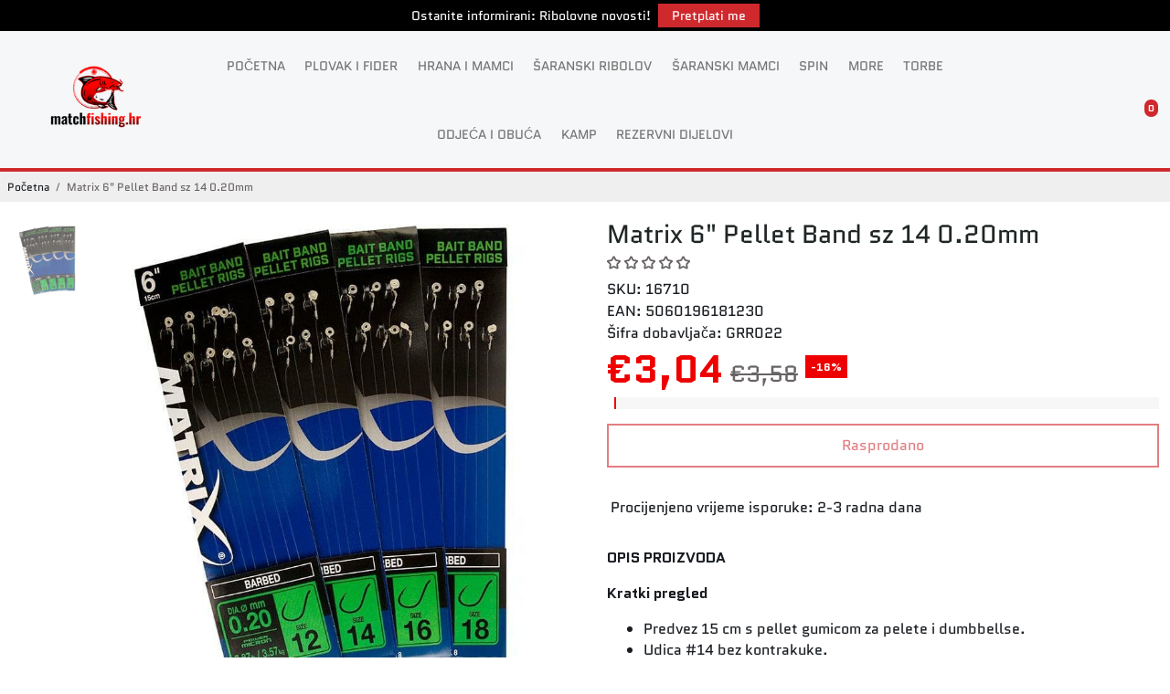

--- FILE ---
content_type: text/html; charset=utf-8
request_url: https://matchfishing.hr/collections/all?section_id=api__recently-bought
body_size: 497
content:
<div id="shopify-section-api__recently-bought" class="shopify-section">{
"names": "Alissa Ashford, Carroll Calley, Augustina Angulo, Kenna Kuntz, Hailey Hinkle, Breann Beckham, Raquel Roles, Bernetta Beeks, Sol Silverio, Somer Sherrell, Yadira Yann, Belva Bumpus, Arlen Atherton, Huey Hanway, Suzette Stayton, Jeffry Jason, Libby Levasseur, Shaun Sparkman, Alison Almon, Rocco Rexroat",
"collection": [{"title": "Preston Core Collection Cap", "url": "/products/preston-core-collection-cap", "sale": true, "priceFormat": "€10,80", "discountPriceFormat": "€13,50", "image": "//matchfishing.hr/cdn/shop/files/preston-innovations-preston-core-collection-cap-1216299300_230x.png?v=1768229457"},
{"title": "Preston Core Collection Zig Zag Fleece", "url": "/products/preston-core-collection-zig-zag-fleece", "sale": true, "priceFormat": "€32,00", "discountPriceFormat": "€40,00", "image": "//matchfishing.hr/cdn/shop/files/preston-innovations-preston-core-collection-zig-zag-fleece-1216299307_230x.png?v=1768229575"},
{"title": "Preston Core Collection Zip Hoodie", "url": "/products/preston-core-collection-zip-hoodie", "sale": true, "priceFormat": "€38,40", "discountPriceFormat": "€48,00", "image": "//matchfishing.hr/cdn/shop/files/preston-innovations-preston-core-collection-zip-hoodie-1216299314_230x.png?v=1768229668"},
{"title": "Preston Core Collection Hoodie", "url": "/products/preston-core-collection-hoodie", "sale": true, "priceFormat": "€33,60", "discountPriceFormat": "€42,00", "image": "//matchfishing.hr/cdn/shop/files/preston-innovations-preston-core-collection-hoodie-1216299321_230x.png?v=1768229806"},
{"title": "Preston Core Collection Polo White", "url": "/products/preston-core-collection-polo-white", "sale": true, "priceFormat": "€25,60", "discountPriceFormat": "€32,00", "image": "//matchfishing.hr/cdn/shop/files/preston-innovations-preston-core-collection-polo-white-1216299328_230x.png?v=1768229891"},
{"title": "Preston Core Collection Polo Black", "url": "/products/preston-core-collection-polo-black", "sale": true, "priceFormat": "€25,60", "discountPriceFormat": "€32,00", "image": "//matchfishing.hr/cdn/shop/files/preston-innovations-preston-core-collection-polo-black-1216299335_230x.png?v=1768230105"},
{"title": "Preston Core Collection T-Shirt White", "url": "/products/preston-core-collection-t-shirt-white", "sale": true, "priceFormat": "€17,60", "discountPriceFormat": "€22,00", "image": "//matchfishing.hr/cdn/shop/files/preston-innovations-preston-core-collection-t-shirt-white-1216299342_230x.png?v=1768230176"},
{"title": "Preston Core Collection T-Shirt Black", "url": "/products/preston-core-collection-t-shirt-black", "sale": true, "priceFormat": "€17,60", "discountPriceFormat": "€22,00", "image": "//matchfishing.hr/cdn/shop/files/preston-innovations-preston-core-collection-t-shirt-black-1216299349_230x.png?v=1768230190"},
{"title": "Preston Celcius Cap", "url": "/products/preston-celcius-cap", "sale": true, "priceFormat": "€13,80", "discountPriceFormat": "€17,20", "image": "//matchfishing.hr/cdn/shop/files/preston-innovations-preston-celcius-cap-1216299352_230x.jpg?v=1768230296"},
{"title": "Preston Carp Maggot Feeder", "url": "/products/preston-carp-maggot-feeder-large-28g", "sale": false, "priceFormat": "€2,40", "discountPriceFormat": "€0,00", "image": "//matchfishing.hr/cdn/shop/files/preston-innovations-preston-carp-maggot-feeder-1216299354_230x.webp?v=1768230273"},
{"title": "Korum Window Maggot Feeder", "url": "/products/korum-window-maggot-feeder", "sale": false, "priceFormat": "€2,90", "discountPriceFormat": "€0,00", "image": "//matchfishing.hr/cdn/shop/files/korum-korum-window-maggot-feeder-1216278073_230x.png?v=1768222270"},
{"title": "Korum Classic Float Travel Flask 500ml", "url": "/products/korum-classic-float-travel-flask-500ml", "sale": false, "priceFormat": "€11,70", "discountPriceFormat": "€0,00", "image": "//matchfishing.hr/cdn/shop/files/korum-korum-classic-float-travel-flask-500ml-1216278076_230x.png?v=1768222349"},
{"title": "Avid Fleece-Core Thermal Cap Green", "url": "/products/avid-fleece-core-thermal-cap-green", "sale": true, "priceFormat": "€11,80", "discountPriceFormat": "€14,80", "image": "//matchfishing.hr/cdn/shop/files/avid-carp-avid-fleece-core-thermal-cap-green-1216278079_230x.png?v=1768222408"},
{"title": "Avid Marl Knit Beanie Green", "url": "/products/avid-marl-knit-beanie-green", "sale": true, "priceFormat": "€10,00", "discountPriceFormat": "€12,50", "image": "//matchfishing.hr/cdn/shop/files/avid-carp-avid-marl-knit-beanie-green-1216278081_230x.png?v=1768222390"},
{"title": "Avid Marl Knit Beanie Yellow", "url": "/products/avid-marl-knit-beanie-yellow", "sale": true, "priceFormat": "€10,00", "discountPriceFormat": "€12,50", "image": "//matchfishing.hr/cdn/shop/files/avid-carp-avid-marl-knit-beanie-yellow-1216278083_230x.png?v=1768222484"}
]
}
</div>